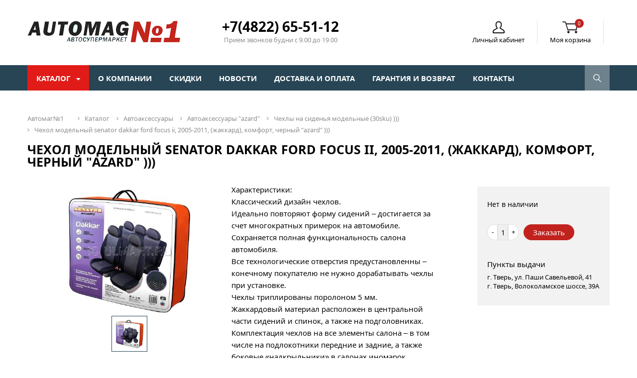

--- FILE ---
content_type: text/html; charset=utf-8
request_url: https://avtomag1.com/catalog/89271/1561021/
body_size: 10457
content:
<!DOCTYPE html>
<html lang="ru">
<head>
		<link rel="shortcut icon" type="image/x-icon" href="/favicon.ico"/>
	<!--[if lt IE 9]>
	<![endif]-->

	<meta http-equiv="Content-Type" content="text/html; charset=utf-8" />
<meta name="robots" content="index, follow" />
<meta name="keywords" content="Чехол модельный SENATOR Dakkar FORD FOCUS II, 2005-2011, (жаккард), Комфорт, черный &amp;quot;AZARD&amp;quot;   )))" />
<meta name="description" content="Чехол модельный SENATOR Dakkar FORD FOCUS II, 2005-2011, (жаккард), Комфорт, черный &amp;quot;AZARD&amp;quot;   ))) от интернет-магазина &amp;quot;Automag №1&amp;quot; — помогут преобразить автомобиль в нечто интересное, запоминающееся. Звоните и заказывайте!" />
<script data-skip-moving="true">(function(w, d, n) {var cl = "bx-core";var ht = d.documentElement;var htc = ht ? ht.className : undefined;if (htc === undefined || htc.indexOf(cl) !== -1){return;}var ua = n.userAgent;if (/(iPad;)|(iPhone;)/i.test(ua)){cl += " bx-ios";}else if (/Windows/i.test(ua)){cl += ' bx-win';}else if (/Macintosh/i.test(ua)){cl += " bx-mac";}else if (/Linux/i.test(ua) && !/Android/i.test(ua)){cl += " bx-linux";}else if (/Android/i.test(ua)){cl += " bx-android";}cl += (/(ipad|iphone|android|mobile|touch)/i.test(ua) ? " bx-touch" : " bx-no-touch");cl += w.devicePixelRatio && w.devicePixelRatio >= 2? " bx-retina": " bx-no-retina";if (/AppleWebKit/.test(ua)){cl += " bx-chrome";}else if (/Opera/.test(ua)){cl += " bx-opera";}else if (/Firefox/.test(ua)){cl += " bx-firefox";}ht.className = htc ? htc + " " + cl : cl;})(window, document, navigator);</script>


<link href="/bitrix/js/ui/design-tokens/dist/ui.design-tokens.css?175162886226358" type="text/css"  rel="stylesheet" />
<link href="/bitrix/js/ui/fonts/opensans/ui.font.opensans.css?17516285232555" type="text/css"  rel="stylesheet" />
<link href="/bitrix/js/main/popup/dist/main.popup.bundle.css?175162894731694" type="text/css"  rel="stylesheet" />
<link href="/local/templates/avtomag/components/bitrix/catalog/wizard/style.css?1742284643697" type="text/css"  rel="stylesheet" />
<link href="/local/templates/avtomag/assets/css/normalize.css?17422846432159" type="text/css"  data-template-style="true"  rel="stylesheet" />
<link href="/local/templates/avtomag/assets/css/app.css?1742284643106411" type="text/css"  data-template-style="true"  rel="stylesheet" />
<link href="/local/templates/avtomag/assets/css/owl.carousel.css?17422846431120" type="text/css"  data-template-style="true"  rel="stylesheet" />
<link href="/local/templates/avtomag/assets/css/owl.theme.css?17422846431148" type="text/css"  data-template-style="true"  rel="stylesheet" />
<link href="/local/templates/avtomag/assets/css/font-awesome.min.css?174228464329002" type="text/css"  data-template-style="true"  rel="stylesheet" />
<link href="/local/templates/avtomag/assets/css/jquery.formstyler.css?174228464312667" type="text/css"  data-template-style="true"  rel="stylesheet" />
<link href="/local/templates/avtomag/assets/js/fancybox/source/jquery.fancybox.css?17422846434808" type="text/css"  data-template-style="true"  rel="stylesheet" />
<link href="/local/templates/avtomag/components/bitrix/system.auth.form/auth/style.css?1742284643267" type="text/css"  data-template-style="true"  rel="stylesheet" />




<script type="extension/settings" data-extension="currency.currency-core">{"region":"ru"}</script>



 

	<title>Чехол модельный SENATOR Dakkar FORD FOCUS II, 2005-2011, (жаккард), Комфорт, черный &quot;AZARD&quot;   ))) | Automag №1</title>
</head>

<body>
<div id="panel"></div>
<div id="bg_layer"></div>
<div class="wrapper">
	<header class="header">
		<div class="container">
			<div class="header__content-top">
				<div class="logo">
					<a class="logo__pic" href="/">
						<img class="logo__pic-img" src="/local/templates/avtomag/assets/img/logo2.png" alt="Автосупермаркет — Automag №1" title="Автосупермаркет — Automag №1">
					</a>
				</div>
				<div class="header__content-info">
					<span class="header__content-phone">
						+7(4822) 65-51-12					</span>
					<span class="header__content-calltime">
						Прием звонков будни с 9.00 до 19.00					</span>
				</div>
				<div class="header__content-nav">
					<ul class="header__content-nav-menu">
												<li class="header__content-nav-item">
							<a class="header__content-nav-link">
								<span class="header__content-nav-icon">
									<img src="/local/templates/avtomag/assets/img/icons/personal.png" alt="Личный кабинет" title="Личный кабинет">
								</span>
								<span class="header__content-nav-name">Личный кабинет</span>
							</a>
							<div class="header__content-nav-form">
								

	<span class="form_h">Войти на сайт</span>
	<a class="close"></a>
	<form name="system_auth_form6zOYVN" method="post" target="_top" action="/catalog/89271/1561021/?login=yes">
					<input type="hidden" name="backurl" value="/catalog/89271/1561021/"/>
						<input type="hidden" name="AUTH_FORM" value="Y"/>
		<input type="hidden" name="TYPE" value="AUTH"/>
		<div class="form_h-block">
			<input placeholder="Логин"
				   type="text"
				   name="USER_LOGIN"
				   maxlength="50"
				   value=""
				   size="17"/>
			<span class="starrequired">*</span>
		</div>
		<div class="form_h-block">
			<input placeholder="Пароль"
				   type="password"
				   name="USER_PASSWORD"
				   maxlength="50"
				   size="17"
				   autocomplete="off"/>
			<span class="starrequired">*</span>
		</div>
		<div class="clear"></div>
		<div class="form_h-block">
			<input class="btn__form login" type="submit" name="Login" value="Вход"/>
							<a class="pass_return" href="/auth/?forgot_password=yes&amp;backurl=%2Fcatalog%2F89271%2F1561021%2F" rel="nofollow">
					Забыл(а) пароль				</a>
					</div>
	</form>
			<div class="forgot_pass">
			<div class="wo_pass">
				<p>У вас нет аккаунта?</p>
									<a class="round_btn" href="/auth/?register=yes&amp;register=yes&amp;backurl=%2Fcatalog%2F89271%2F1561021%2F" rel="nofollow">
						Зарегистрироваться					</a>
							</div>
		</div>
		<br/>
								</div>
						</li>
						<li class="header__content-nav-item small-basket">
							<div id="bx_basketFKauiI"><!--'start_frame_cache_bx_basketFKauiI'--><a class="header__content-nav-link">
	<span class="header__content-nav-icon">
		<img src="/local/templates/avtomag/assets/img/icons/basket.png" alt="Моя корзина" title="Моя корзина">
		<sup class="basket">0</sup>
	</span>
	<span class="header__content-nav-name">Моя корзина</span>
</a>
<div class="header__content-nav-form">
	<span class="form_h">В корзине</span>
	<a class="close"></a>
	<div class="header__content-basket">
		<p>Товаров <strong>0 шт</strong><br/> на сумму
			<strong>0 р.</strong></p>
	</div>
	<div class="for_buy">
	<span class="wo_pass">
		<a class="go_to_basket preorder_link" href="/personal/cart/">Перейти в корзину</a>
		<a class="round_btn" href="/personal/order/make/">Оформить заказ</a>
	</span>
	</div>
</div><!--'end_frame_cache_bx_basketFKauiI'--></div>
						</li>
					</ul>
				</div>
			</div>
		</div>
		<div class="header__content-bottom">
			<div class="container">
				<div class="header__content-bottom-sec">
						<div class="menu">
		<ul class="main__menu">
							<li class="main__menu-item">
					<a href="/catalog/" class="main__menu-item-link cat">
						Каталог					</a>
									<div class="main__menu-second-level">
						<ul class="main__menu-second">
																																	<li class="main__menu-item-sec">
																					<img src="/upload/resize_cache/iblock/a3b/18_18_1/section-1.png" alt=" АВТОМАСЛА">
																				<a href="/catalog/89192/"> АВТОМАСЛА</a>
									</li>
																										<li class="main__menu-item-sec">
																					<img src="/upload/resize_cache/iblock/68a/18_18_1/section-1.png" alt="АВТОАКСЕССУАРЫ">
																				<a href="/catalog/89257/">АВТОАКСЕССУАРЫ</a>
									</li>
																										<li class="main__menu-item-sec">
																				<a href="/catalog/90361/">CASTROL/ELF/SHELL/MOBIL/ЛУКОЙЛ/MOTUL Бочки 60л</a>
									</li>
																										<li class="main__menu-item-sec">
																					<img src="/upload/resize_cache/iblock/89e/18_18_1/section-1.png" alt="АВТОЗАПЧАСТИ">
																				<a href="/catalog/89314/">АВТОЗАПЧАСТИ</a>
									</li>
																										<li class="main__menu-item-sec">
																					<img src="/upload/resize_cache/iblock/3bf/18_18_1/section-1.png" alt="АВТОХИМИЯ, АВТОКОСМЕТИКА">
																				<a href="/catalog/89391/">АВТОХИМИЯ, АВТОКОСМЕТИКА</a>
									</li>
																										<li class="main__menu-item-sec">
																					<img src="/upload/resize_cache/iblock/8e2/18_18_1/section-1.png" alt="АККУМУЛЯТОРЫ">
																				<a href="/catalog/89422/">АККУМУЛЯТОРЫ</a>
									</li>
																										<li class="main__menu-item-sec">
																					<img src="/upload/resize_cache/iblock/10f/18_18_1/section-1.png" alt="АНТИКОРЫ, ШПАТЛЕВКИ">
																				<a href="/catalog/89441/">АНТИКОРЫ, ШПАТЛЕВКИ</a>
									</li>
																										<li class="main__menu-item-sec">
																					<img src="/upload/resize_cache/iblock/885/18_18_1/section-1.png" alt="КРАСКИ,ГРУНТЫ АЭРОЗОЛЬНЫЕ ">
																				<a href="/catalog/89447/">КРАСКИ,ГРУНТЫ АЭРОЗОЛЬНЫЕ </a>
									</li>
																										<li class="main__menu-item-sec">
																					<img src="/upload/resize_cache/iblock/ff5/18_18_1/section-1.png" alt="ОХЛАЖДАЮЩИЕ ЖИДКОСТИ  ">
																				<a href="/catalog/89461/">ОХЛАЖДАЮЩИЕ ЖИДКОСТИ  </a>
									</li>
																										<li class="main__menu-item-sec">
																					<img src="/upload/resize_cache/iblock/d2b/18_18_1/section-1.png" alt="РАСТВОРИТЕЛИ  !">
																				<a href="/catalog/89470/">РАСТВОРИТЕЛИ  !</a>
									</li>
																										<li class="main__menu-item-sec">
																					<img src="/upload/resize_cache/iblock/295/18_18_1/section-1.png" alt="СМАЗКИ  ">
																				<a href="/catalog/89471/">СМАЗКИ  </a>
									</li>
																										<li class="main__menu-item-sec">
																					<img src="/upload/resize_cache/iblock/53a/18_18_1/section-1.png" alt="СПЕЦЖИДКОСТИ ">
																				<a href="/catalog/89479/">СПЕЦЖИДКОСТИ </a>
									</li>
																										<li class="main__menu-item-sec">
																					<img src="/upload/resize_cache/iblock/621/18_18_1/section-1.png" alt="ФИЛЬТРЫ ">
																				<a href="/catalog/89487/">ФИЛЬТРЫ </a>
									</li>
																					</ul>
					</div>
								</li>
							<li class="main__menu-item">
					<a href="/about/" class="main__menu-item-link">
						О компании					</a>
									<div class="main__menu-second-level">
						<ul class="main__menu-second">
													</ul>
					</div>
								</li>
							<li class="main__menu-item">
					<a href="/sales/" class="main__menu-item-link">
						Скидки					</a>
									<div class="main__menu-second-level">
						<ul class="main__menu-second">
													</ul>
					</div>
								</li>
							<li class="main__menu-item">
					<a href="/news/" class="main__menu-item-link">
						Новости					</a>
									<div class="main__menu-second-level">
						<ul class="main__menu-second">
													</ul>
					</div>
								</li>
							<li class="main__menu-item">
					<a href="/payment_and_delivery/" class="main__menu-item-link">
						Доставка и оплата					</a>
									<div class="main__menu-second-level">
						<ul class="main__menu-second">
													</ul>
					</div>
								</li>
							<li class="main__menu-item">
					<a href="/garanty/" class="main__menu-item-link">
						Гарантия и возврат					</a>
									<div class="main__menu-second-level">
						<ul class="main__menu-second">
													</ul>
					</div>
								</li>
							<li class="main__menu-item">
					<a href="/contacts/" class="main__menu-item-link">
						Контакты					</a>
									<div class="main__menu-second-level">
						<ul class="main__menu-second">
													</ul>
					</div>
								</li>
					</ul>
	</div>
					<div class="search">
	<a class="search__icon" href="#">
		<img class="search__icon-img" src="/local/templates/avtomag/assets/img/icons/loop.png" alt="Поиск" title="Поиск">
	</a>
	<div class="bx-searchtitle" id="title-search">
		<form action="/catalog/">
			<div class="bx-input-group">
				<input id="title-search-input" type="text" name="q" value="" autocomplete="off" class="bx-form-control"/>
				<span class="bx-input-group-btn">
					<button class="btn btn-default" type="submit" name="s">
						<img src="/local/templates/avtomag/assets/img/icons/loop_b.png" alt="Поиск" title="Поиск">
					</button>
				</span>
			</div>
		</form>
	</div>
</div>
				</div>
			</div>
		</div>
	</header>
	<!-- .header-->
		<main class="content">

		<div class="container">

							<link href="/bitrix/css/main/font-awesome.css?175162710628777" type="text/css" rel="stylesheet" />
<div class="bx-breadcrumb">
			<div class="bx-breadcrumb-item" id="bx_breadcrumb_0" itemscope="" itemtype="http://data-vocabulary.org/Breadcrumb" itemref="bx_breadcrumb_1">
				
				<a href="/" title="Автомаг№1" itemprop="url">
					<span itemprop="title">Автомаг№1</span>
				</a>
			</div>
			<div class="bx-breadcrumb-item" id="bx_breadcrumb_1" itemscope="" itemtype="http://data-vocabulary.org/Breadcrumb" itemprop="child" itemref="bx_breadcrumb_2">
				<i class="fa fa-angle-right"></i>
				<a href="/catalog/" title="Каталог" itemprop="url">
					<span itemprop="title">Каталог</span>
				</a>
			</div>
			<div class="bx-breadcrumb-item" id="bx_breadcrumb_2" itemscope="" itemtype="http://data-vocabulary.org/Breadcrumb" itemprop="child" itemref="bx_breadcrumb_3">
				<i class="fa fa-angle-right"></i>
				<a href="/catalog/89257/" title="АВТОАКСЕССУАРЫ" itemprop="url">
					<span itemprop="title">АВТОАКСЕССУАРЫ</span>
				</a>
			</div>
			<div class="bx-breadcrumb-item" id="bx_breadcrumb_3" itemscope="" itemtype="http://data-vocabulary.org/Breadcrumb" itemprop="child" itemref="bx_breadcrumb_4">
				<i class="fa fa-angle-right"></i>
				<a href="/catalog/89265/" title="Автоаксессуары &quot;AZARD&quot;" itemprop="url">
					<span itemprop="title">Автоаксессуары &quot;AZARD&quot;</span>
				</a>
			</div>
			<div class="bx-breadcrumb-item" id="bx_breadcrumb_4" itemscope="" itemtype="http://data-vocabulary.org/Breadcrumb" itemprop="child">
				<i class="fa fa-angle-right"></i>
				<a href="/catalog/89271/" title="Чехлы на сиденья модельные (30sku)  )))" itemprop="url">
					<span itemprop="title">Чехлы на сиденья модельные (30sku)  )))</span>
				</a>
			</div>
			<div class="bx-breadcrumb-item">
				<i class="fa fa-angle-right"></i>
				<span>Чехол модельный SENATOR Dakkar FORD FOCUS II, 2005-2011, (жаккард), Комфорт, черный &quot;AZARD&quot;   )))</span>
			</div><div style="clear:both"></div></div>                        <h1 class="bx-title"
                id="pagetitle">Чехол модельный SENATOR Dakkar FORD FOCUS II, 2005-2011, (жаккард), Комфорт, черный &quot;AZARD&quot;   )))                <sup class="bx-title-sup"></sup></h1>
			<div class="detail__page" id="bx_117848907_1561021">
<div class="detail__page-photo">
	<div class="detail__page-photo-big__image" id="bx_117848907_1561021_big_slider">
		<a class="detail__page-photo-big__image-link" href="#"  id="bx_117848907_1561021_bigimg_cont">
			<span class="stickers">
											</span>
			<img class="detail__page-photo-img" src="/upload/iblock/628/b01e19fb-05f3-11e6-80fb-002590af40a9_5bc58ce5-91d9-11e6-80d0-002590af40a9.jpeg" alt="Чехол модельный SENATOR Dakkar FORD FOCUS II, 2005-2011, (жаккард), Комфорт, черный &quot;AZARD&quot;   )))" title="Чехол модельный SENATOR Dakkar FORD FOCUS II, 2005-2011, (жаккард), Комфорт, черный &quot;AZARD&quot;   )))">
		</a>
	</div>
	<div id="detail__page-slider">
				<div class="detail__page-slider_item">
			<a class="detail__page-slider_item-link active" href="#">
				<img id="bx_117848907_1561021_pict" class="detail__page-slider_item-img" src="/upload/iblock/628/b01e19fb-05f3-11e6-80fb-002590af40a9_5bc58ce5-91d9-11e6-80d0-002590af40a9.jpeg" alt="Чехол модельный SENATOR Dakkar FORD FOCUS II, 2005-2011, (жаккард), Комфорт, черный &quot;AZARD&quot;   )))" title="Чехол модельный SENATOR Dakkar FORD FOCUS II, 2005-2011, (жаккард), Комфорт, черный &quot;AZARD&quot;   )))">
			</a>
		</div>
			</div>
</div>
<div class="detail__page-detail">
	<div class="detail__page-detail_text">
Характеристики: <br />
Классический дизайн чехлов.<br />
Идеально повторяют форму сидений – достигается за счет многократных примерок на автомобиле.<br />
Сохраняется полная функциональность салона автомобиля.<br />
Все технологические отверстия предустановленны – конечному покупателю не нужно дорабатывать чехлы при установке.<br />
Чехлы триплированы поролоном 5 мм.<br />
Жаккардовый материал расположен в центральной части сидений и спинок, а также на подголовниках.<br />
Комплектация чехлов на все элементы салона – в том числе на подлокотники передние и задние, а также боковые «надкрыльники» в салонах иномарок &#40;например, Toyota Corolla, Mitsubishi Lancer, Skoda Octavia&#41;.<br />
Чехлы задних сидений закрывают всю поверхность, включая тыльную сторону спинки &#40;со стороны багажника&#41;.<br />
Карманы в спинках передних сидений – закрываются на молнию, внутренний материал кармана – экокожа &#40;более прочные, по сравнению со спандбондом&#41;.<br />
Не мешает работе Airbag.<br />
Не мешает работе подогрева сидений.<br />
Поддержка креплений Isofix для детских кресел.<br />
Усиленные швы водительского сиденья.<br />
Двойная декоративная контрастная прострочка.<br />
Все внутренние соединительные швы обработаны оверлоком.<br />
Стабильное качество чехлов – достигается за счет применения компьютерных программ для моделирования лекал, а также автоматизированного раскройного комплекса.<br />
Сделано в России.	</div>
	<div class="detail__page-detail-props">
		
				<div class="detail__page-detail-props_outer">
					<div class="detail__page-detail-props-name">Бренд</div><div class="detail__page-detail-props-value">&quot;AZARD&quot;</div>
				</div>
							<div class="detail__page-detail-props_outer">
					<div class="detail__page-detail-props-name">Артикул</div><div class="detail__page-detail-props-value">S3010071</div>
				</div>
							<div class="detail__page-detail-props_outer">
					<div class="detail__page-detail-props-name">Базовая единица</div><div class="detail__page-detail-props-value">шт</div>
				</div>
				</div>
</div>
<div class="detail__page-block_buy">
	  
		<span class="main__catalog-item-not-available detail">Нет в наличии</span>
			<span class="price detail" id="bx_117848907_1561021_price"></span>
	<div class="item_buttons vam">
		<span class="item_buttons_counter_block">
			<a href="javascript:void(0)" class="bx_bt_button_type_2 bx_small button_small button_down bx_fwb" id="bx_117848907_1561021_quant_down">-</a>
			<input id="bx_117848907_1561021_quantity" type="text" class="tac transparent_input" value="1">
			<a href="javascript:void(0)" class="bx_bt_button_type_2 bx_small button_small button_up bx_fwb" id="bx_117848907_1561021_quant_up">+</a>
		</span>
		<span class="item_buttons_counter_block" id="bx_117848907_1561021_basket_actions" style="display: none;">
			<a href="javascript:void(0);" class="bx_big bx_bt_button bx_cart  preorder_link bx_bt_button-detail" id="bx_117848907_1561021_add_basket_link"><span></span>В корзину</a>
		</span>
		<a class="various fancybox.ajax" href="/one_click_order/index.php?product_id=1561021" >
		<span id="bx_117848907_1561021_not_avail" class="preorder_link bx_notavailable" style="display: ;">Заказать</span></a>
	</div>
	<div class="detail__page-block_buy-some__info">
		<p class="detail__page-block_buy-some__info-p">Пункты выдачи</p>
		<span>
			г. Тверь, ул. Паши Савельевой, 41<br>г. Тверь, Волоколамское шоссе, 39А		</span>
	</div>
</div>


</div>			</div>
			<div class="container">
		<div id="owl-slider-brands">
						
								<div id="bx_2230607066_1603884">
					<div class="item__brand">
												<img src="/upload/resize_cache/iblock/883/195_64_1/160_195_86.jpg" alt="WEZZER" title="WEZZER">
											</div>
				</div>
						
								<div id="bx_2230607066_1603883">
					<div class="item__brand">
												<img src="/upload/resize_cache/iblock/c89/195_64_1/d34352e3809428342de3a52040195a91.jpg" alt="Зверь" title="Зверь">
											</div>
				</div>
						
								<div id="bx_2230607066_1603880">
					<div class="item__brand">
												<img src="/upload/resize_cache/iblock/3e3/195_64_1/158_original.jpg" alt="КУДО" title="КУДО">
											</div>
				</div>
						
								<div id="bx_2230607066_1603879">
					<div class="item__brand">
												<img src="/upload/resize_cache/iblock/f50/195_64_1/astrohim.png" alt="Астрохим" title="Астрохим">
											</div>
				</div>
						
								<div id="bx_2230607066_1603876">
					<div class="item__brand">
												<img src="/upload/resize_cache/iblock/7e9/195_64_1/aktex.jpg" alt="Актех" title="Актех">
											</div>
				</div>
						
								<div id="bx_2230607066_1603874">
					<div class="item__brand">
												<img src="/upload/resize_cache/iblock/db9/195_64_1/i.jpg" alt="COOLSTREAM" title="COOLSTREAM">
											</div>
				</div>
						
								<div id="bx_2230607066_1603873">
					<div class="item__brand">
												<img src="/upload/resize_cache/iblock/a96/195_64_1/akom_logo_e-motors_ru.jpg" alt="АКОМ" title="АКОМ">
											</div>
				</div>
						
								<div id="bx_2230607066_1603870">
					<div class="item__brand">
												<img src="/upload/resize_cache/iblock/9fe/195_64_1/inside-placeholder-iconlot.jpg" alt="LOTOS" title="LOTOS">
											</div>
				</div>
						
								<div id="bx_2230607066_1603869">
					<div class="item__brand">
												<img src="/upload/resize_cache/iblock/a8c/195_64_1/tubor_logo_e-motors_ru.jpg" alt="TUBOR" title="TUBOR">
											</div>
				</div>
						
								<div id="bx_2230607066_1567597">
					<div class="item__brand">
												<img src="/upload/iblock/ab2/1.png" alt="REPSOL" title="REPSOL">
											</div>
				</div>
						
								<div id="bx_2230607066_1567596">
					<div class="item__brand">
												<img src="/upload/resize_cache/iblock/3f2/195_64_1/pilenga.png" alt="PILENGA" title="PILENGA">
											</div>
				</div>
						
								<div id="bx_2230607066_1567595">
					<div class="item__brand">
												<img src="/upload/resize_cache/iblock/cff/195_64_1/51f31394ee0c418dfe238e70ade16918.png" alt="Аком" title="Аком">
											</div>
				</div>
						
								<div id="bx_2230607066_1567594">
					<div class="item__brand">
												<img src="/upload/iblock/bdc/alaska.png" alt="Аляска" title="Аляска">
											</div>
				</div>
						
								<div id="bx_2230607066_1567593">
					<div class="item__brand">
												<img src="/upload/iblock/438/oilright.png" alt="Олрайт" title="Олрайт">
											</div>
				</div>
						
								<div id="bx_2230607066_1567591">
					<div class="item__brand">
												<img src="/upload/iblock/ab1/hw.png" alt="Хай Вей" title="Хай Вей">
											</div>
				</div>
						
								<div id="bx_2230607066_1567590">
					<div class="item__brand">
												<img src="/upload/iblock/59d/zic.png" alt="ZIC" title="ZIC">
											</div>
				</div>
						
								<div id="bx_2230607066_1567589">
					<div class="item__brand">
												<img src="/upload/resize_cache/iblock/603/195_64_1/rn-cm.png" alt="Роснефть" title="Роснефть">
											</div>
				</div>
					</div>
	</div>
	</main>
	<!-- .content-->
</div>
<!-- .wrapper-->
<footer class="footer">
	<div class="footer__top">
		<div class="container">
			<div class="short__info">
				<h3>
					Интернет-магазин "automag №1"				</h3>
				<p>
					Продажа запчастей и автохимии для иномарок и машин отчественного производства. Работаем с оптовыми и
розничными покупателями.				</p>
				<span class="phone">
					+7(4822) 56-45-30 /  +7(4822) 65-51-12				</span>
				<address>
					Тверь, ул. П. Савельевой, д. 41 <a  href="/contacts/">(посмотреть на карте)</a><br>Тверь, Волоколамское шоссе, д. 39А
<a  href="/contacts/">(посмотреть на карте)</a>				</address>
			</div>
			<div class="footer__top-menu-l">
				<h3>Каталог товаров</h3>
				<ul class="footer__top-menu-left">
								<li>
			<a href="/catalog/89192/">
				 АВТОМАСЛА			</a>
		</li>
			<li>
			<a href="/catalog/89257/">
				АВТОАКСЕССУАРЫ			</a>
		</li>
			<li>
			<a href="/catalog/90361/">
				CASTROL/ELF/SHELL/MOBIL/ЛУКОЙЛ/MOTUL Бочки 60л			</a>
		</li>
			<li>
			<a href="/catalog/89314/">
				АВТОЗАПЧАСТИ			</a>
		</li>
			<li>
			<a href="/catalog/89391/">
				АВТОХИМИЯ, АВТОКОСМЕТИКА			</a>
		</li>
			<li>
			<a href="/catalog/89422/">
				АККУМУЛЯТОРЫ			</a>
		</li>
			<li>
			<a href="/catalog/89441/">
				АНТИКОРЫ, ШПАТЛЕВКИ			</a>
		</li>
			<li>
			<a href="/catalog/89447/">
				КРАСКИ,ГРУНТЫ АЭРОЗОЛЬНЫЕ 			</a>
		</li>
			<li>
			<a href="/catalog/89461/">
				ОХЛАЖДАЮЩИЕ ЖИДКОСТИ  			</a>
		</li>
			<li>
			<a href="/catalog/89470/">
				РАСТВОРИТЕЛИ  !			</a>
		</li>
			<li>
			<a href="/catalog/89471/">
				СМАЗКИ  			</a>
		</li>
			<li>
			<a href="/catalog/89479/">
				СПЕЦЖИДКОСТИ 			</a>
		</li>
			<li>
			<a href="/catalog/89487/">
				ФИЛЬТРЫ 			</a>
		</li>
					</ul>
			</div>
			<div class="footer__top-menu-r">
				<h3>информация</h3>
				<ul class="footer__top-menu-right">
								<li>
			<a href="/about/">
				О компании			</a>
		</li>
			<li>
			<a href="/sales/">
				Скидки			</a>
		</li>
			<li>
			<a href="/news/">
				Новости			</a>
		</li>
			<li>
			<a href="/payment_and_delivery/">
				Доставка и оплата			</a>
		</li>
			<li>
			<a href="/garanty/">
				Гарантия и возврат			</a>
		</li>
			<li>
			<a href="/contacts/">
				Контакты			</a>
		</li>
			<li>
			<a href="/agreement/">
				Политика <br>конфиденциальности			</a>
		</li>
					</ul>
			</div>
		</div>
	</div>
	<div class="footer__bottom">
		<div class="container">
			<span class="copyright">
				Все права защищены © 2014 - 2026			</span>
			<span class="wizard">Поддержка сайта <a href="https://unicaweb.ru/" target="_blank">UnicaWeb</a></span>
		</div>
	</div>
</footer>
<!-- .footer-->
<script src="https://cdnjs.cloudflare.com/ajax/libs/html5shiv/3.7.3/html5shiv.min.js"></script><script>if(!window.BX)window.BX={};if(!window.BX.message)window.BX.message=function(mess){if(typeof mess==='object'){for(let i in mess) {BX.message[i]=mess[i];} return true;}};</script>
<script>(window.BX||top.BX).message({"JS_CORE_LOADING":"Загрузка...","JS_CORE_NO_DATA":"- Нет данных -","JS_CORE_WINDOW_CLOSE":"Закрыть","JS_CORE_WINDOW_EXPAND":"Развернуть","JS_CORE_WINDOW_NARROW":"Свернуть в окно","JS_CORE_WINDOW_SAVE":"Сохранить","JS_CORE_WINDOW_CANCEL":"Отменить","JS_CORE_WINDOW_CONTINUE":"Продолжить","JS_CORE_H":"ч","JS_CORE_M":"м","JS_CORE_S":"с","JSADM_AI_HIDE_EXTRA":"Скрыть лишние","JSADM_AI_ALL_NOTIF":"Показать все","JSADM_AUTH_REQ":"Требуется авторизация!","JS_CORE_WINDOW_AUTH":"Войти","JS_CORE_IMAGE_FULL":"Полный размер"});</script><script src="/bitrix/js/main/core/core.js?1751628957512406"></script><script>BX.Runtime.registerExtension({"name":"main.core","namespace":"BX","loaded":true});</script>
<script>BX.setJSList(["\/bitrix\/js\/main\/core\/core_ajax.js","\/bitrix\/js\/main\/core\/core_promise.js","\/bitrix\/js\/main\/polyfill\/promise\/js\/promise.js","\/bitrix\/js\/main\/loadext\/loadext.js","\/bitrix\/js\/main\/loadext\/extension.js","\/bitrix\/js\/main\/polyfill\/promise\/js\/promise.js","\/bitrix\/js\/main\/polyfill\/find\/js\/find.js","\/bitrix\/js\/main\/polyfill\/includes\/js\/includes.js","\/bitrix\/js\/main\/polyfill\/matches\/js\/matches.js","\/bitrix\/js\/ui\/polyfill\/closest\/js\/closest.js","\/bitrix\/js\/main\/polyfill\/fill\/main.polyfill.fill.js","\/bitrix\/js\/main\/polyfill\/find\/js\/find.js","\/bitrix\/js\/main\/polyfill\/matches\/js\/matches.js","\/bitrix\/js\/main\/polyfill\/core\/dist\/polyfill.bundle.js","\/bitrix\/js\/main\/core\/core.js","\/bitrix\/js\/main\/polyfill\/intersectionobserver\/js\/intersectionobserver.js","\/bitrix\/js\/main\/lazyload\/dist\/lazyload.bundle.js","\/bitrix\/js\/main\/polyfill\/core\/dist\/polyfill.bundle.js","\/bitrix\/js\/main\/parambag\/dist\/parambag.bundle.js"]);
</script>
<script>BX.Runtime.registerExtension({"name":"jquery2","namespace":"window","loaded":true});</script>
<script>BX.Runtime.registerExtension({"name":"ui.design-tokens","namespace":"window","loaded":true});</script>
<script>BX.Runtime.registerExtension({"name":"ui.fonts.opensans","namespace":"window","loaded":true});</script>
<script>BX.Runtime.registerExtension({"name":"main.popup","namespace":"BX.Main","loaded":true});</script>
<script>BX.Runtime.registerExtension({"name":"popup","namespace":"window","loaded":true});</script>
<script>BX.Runtime.registerExtension({"name":"currency.currency-core","namespace":"BX.Currency","loaded":true});</script>
<script>BX.Runtime.registerExtension({"name":"currency","namespace":"window","loaded":true});</script>
<script>(window.BX||top.BX).message({"LANGUAGE_ID":"ru","FORMAT_DATE":"DD.MM.YYYY","FORMAT_DATETIME":"DD.MM.YYYY HH:MI:SS","COOKIE_PREFIX":"BITRIX_SM","SERVER_TZ_OFFSET":"10800","UTF_MODE":"Y","SITE_ID":"s2","SITE_DIR":"\/","USER_ID":"","SERVER_TIME":1768619626,"USER_TZ_OFFSET":0,"USER_TZ_AUTO":"Y","bitrix_sessid":"7ebcd5d8c2dae2b7097c5d0df0dbf68b"});</script><script src="/bitrix/js/main/jquery/jquery-2.2.4.min.js?175162853185578"></script>
<script src="/bitrix/js/main/popup/dist/main.popup.bundle.js?1751628955119074"></script>
<script src="/bitrix/js/currency/currency-core/dist/currency-core.bundle.js?17516287908800"></script>
<script src="/bitrix/js/currency/core_currency.js?17516287901181"></script>
<script>
					(function () {
						"use strict";

						var counter = function ()
						{
							var cookie = (function (name) {
								var parts = ("; " + document.cookie).split("; " + name + "=");
								if (parts.length == 2) {
									try {return JSON.parse(decodeURIComponent(parts.pop().split(";").shift()));}
									catch (e) {}
								}
							})("BITRIX_CONVERSION_CONTEXT_s2");

							if (cookie && cookie.EXPIRE >= BX.message("SERVER_TIME"))
								return;

							var request = new XMLHttpRequest();
							request.open("POST", "/bitrix/tools/conversion/ajax_counter.php", true);
							request.setRequestHeader("Content-type", "application/x-www-form-urlencoded");
							request.send(
								"SITE_ID="+encodeURIComponent("s2")+
								"&sessid="+encodeURIComponent(BX.bitrix_sessid())+
								"&HTTP_REFERER="+encodeURIComponent(document.referrer)
							);
						};

						if (window.frameRequestStart === true)
							BX.addCustomEvent("onFrameDataReceived", counter);
						else
							BX.ready(counter);
					})();
				</script>



<script src="/local/templates/avtomag/assets/js/fancybox/source/jquery.fancybox.pack.js?174228464323135"></script>
<script src="/local/templates/avtomag/assets/js/fancybox/source/helpers/jquery.fancybox-media.js?17422846435305"></script>
<script src="/local/templates/avtomag/assets/js/owl.carousel.js?174228464352810"></script>
<script src="/local/templates/avtomag/assets/js/validator.min.js?174228464321012"></script>
<script src="/local/templates/avtomag/assets/js/masonry.pkgd.min.js?174228464323601"></script>
<script src="/local/templates/avtomag/assets/js/jquery.formstyler.min.js?174228464318798"></script>
<script src="/local/templates/avtomag/assets/js/jquery.maskedinput.min.js?17422846434324"></script>
<script src="/local/templates/avtomag/assets/js/app.js?17422846437636"></script>
<script src="/local/templates/avtomag/components/bitrix/sale.basket.basket.line/basket/script.js?17422846435292"></script>
<script src="/bitrix/components/bitrix/search.title/script.js?175162894810542"></script>
<script src="/local/templates/avtomag/components/bitrix/catalog/wizard/bitrix/catalog.element/wizard/script.js?174228464375336"></script>

<script>
var bx_basketFKauiI = new BitrixSmallCart;
</script>
<script type="text/javascript">
	bx_basketFKauiI.siteId       = 's2';
	bx_basketFKauiI.cartId       = 'bx_basketFKauiI';
	bx_basketFKauiI.ajaxPath     = '/bitrix/components/bitrix/sale.basket.basket.line/ajax.php';
	bx_basketFKauiI.templateName = 'basket';
	bx_basketFKauiI.arParams     =  {'PATH_TO_BASKET':'/personal/cart/','PATH_TO_ORDER':'/personal/order/make/','HIDE_ON_BASKET_PAGES':'Y','SHOW_NUM_PRODUCTS':'Y','SHOW_TOTAL_PRICE':'Y','SHOW_EMPTY_VALUES':'Y','SHOW_PERSONAL_LINK':'N','PATH_TO_PERSONAL':'/personal/','SHOW_AUTHOR':'N','PATH_TO_REGISTER':'/login/','PATH_TO_PROFILE':'/personal/','SHOW_PRODUCTS':'N','POSITION_FIXED':'N','CACHE_TYPE':'A','SHOW_REGISTRATION':'N','PATH_TO_AUTHORIZE':'/login/','SHOW_DELAY':'Y','SHOW_NOTAVAIL':'Y','SHOW_IMAGE':'Y','SHOW_PRICE':'Y','SHOW_SUMMARY':'Y','POSITION_VERTICAL':'top','POSITION_HORIZONTAL':'right','MAX_IMAGE_SIZE':'70','AJAX':'N','~PATH_TO_BASKET':'/personal/cart/','~PATH_TO_ORDER':'/personal/order/make/','~HIDE_ON_BASKET_PAGES':'Y','~SHOW_NUM_PRODUCTS':'Y','~SHOW_TOTAL_PRICE':'Y','~SHOW_EMPTY_VALUES':'Y','~SHOW_PERSONAL_LINK':'N','~PATH_TO_PERSONAL':'/personal/','~SHOW_AUTHOR':'N','~PATH_TO_REGISTER':'/login/','~PATH_TO_PROFILE':'/personal/','~SHOW_PRODUCTS':'N','~POSITION_FIXED':'N','~CACHE_TYPE':'A','~SHOW_REGISTRATION':'N','~PATH_TO_AUTHORIZE':'/login/','~SHOW_DELAY':'Y','~SHOW_NOTAVAIL':'Y','~SHOW_IMAGE':'Y','~SHOW_PRICE':'Y','~SHOW_SUMMARY':'Y','~POSITION_VERTICAL':'top','~POSITION_HORIZONTAL':'right','~MAX_IMAGE_SIZE':'70','~AJAX':'N','cartId':'bx_basketFKauiI'}; // TODO \Bitrix\Main\Web\Json::encode
	bx_basketFKauiI.closeMessage = 'Скрыть';
	bx_basketFKauiI.openMessage  = 'Раскрыть';
	bx_basketFKauiI.activate();
</script><script>
	BX.ready(function(){
		new JCTitleSearch({
			'AJAX_PAGE' : '/catalog/89271/1561021/',
			'CONTAINER_ID': 'title-search',
			'INPUT_ID': 'title-search-input',
			'MIN_QUERY_LEN': 2
		});
	});
</script><script type="text/javascript">
var obbx_117848907_1561021 = new JCCatalogElement({'CONFIG':{'USE_CATALOG':true,'SHOW_QUANTITY':true,'SHOW_PRICE':false,'SHOW_DISCOUNT_PERCENT':false,'SHOW_OLD_PRICE':false,'DISPLAY_COMPARE':false,'MAIN_PICTURE_MODE':'IMG','SHOW_BASIS_PRICE':true,'ADD_TO_BASKET_ACTION':['ADD'],'SHOW_CLOSE_POPUP':false,'USE_STICKERS':true,'USE_SUBSCRIBE':''},'VISUAL':{'ID':'bx_117848907_1561021'},'PRODUCT_TYPE':'1','PRODUCT':{'ID':'1561021','PICT':{'ID':'407604','SRC':'/upload/iblock/628/b01e19fb-05f3-11e6-80fb-002590af40a9_5bc58ce5-91d9-11e6-80d0-002590af40a9.jpeg','WIDTH':'380','HEIGHT':'380'},'NAME':'Чехол модельный SENATOR Dakkar FORD FOCUS II, 2005-2011, (жаккард), Комфорт, черный \"AZARD\"   )))','SUBSCRIPTION':true,'PRICE':'','BASIS_PRICE':'','SLIDER_COUNT':'1','SLIDER':[{'ID':'407604','SRC':'/upload/iblock/628/b01e19fb-05f3-11e6-80fb-002590af40a9_5bc58ce5-91d9-11e6-80d0-002590af40a9.jpeg','WIDTH':'380','HEIGHT':'380'}],'CAN_BUY':false,'CHECK_QUANTITY':false,'QUANTITY_FLOAT':false,'MAX_QUANTITY':'0','STEP_QUANTITY':'1'},'BASKET':{'ADD_PROPS':false,'QUANTITY':'quantity','PROPS':'prop','EMPTY_PROPS':'','BASKET_URL':'/personal/cart/','ADD_URL_TEMPLATE':'/catalog/89271/1561021/?action=ADD2BASKET&id=#ID#','BUY_URL_TEMPLATE':'/catalog/89271/1561021/?action=BUY&id=#ID#'}});
BX.message({
	ECONOMY_INFO_MESSAGE: '(Экономия в цене - #ECONOMY#)',
	BASIS_PRICE_MESSAGE: 'Цена #PRICE# за 1 #MEASURE#',
	TITLE_ERROR: 'Ошибка',
	TITLE_BASKET_PROPS: 'Свойства товара, добавляемые в корзину',
	BASKET_UNKNOWN_ERROR: 'Неизвестная ошибка при добавлении товара в корзину',
	BTN_SEND_PROPS: 'Выбрать',
	BTN_MESSAGE_BASKET_REDIRECT: 'Перейти в корзину',
	BTN_MESSAGE_CLOSE: 'Закрыть',
	BTN_MESSAGE_CLOSE_POPUP: 'Продолжить покупки',
	TITLE_SUCCESSFUL: 'Товар добавлен в корзину',
	COMPARE_MESSAGE_OK: 'Товар добавлен в список сравнения',
	COMPARE_UNKNOWN_ERROR: 'При добавлении товара в список сравнения произошла ошибка',
	COMPARE_TITLE: 'Сравнение товаров',
	BTN_MESSAGE_COMPARE_REDIRECT: 'Перейти в список сравнения',
	PRODUCT_GIFT_LABEL: 'Подарок',
	SITE_ID: 's2'
});
</script><script type="text/javascript">
		BX.Currency.setCurrencies([{'CURRENCY':'EUR','FORMAT':{'FORMAT_STRING':'&euro;#','DEC_POINT':'.','THOUSANDS_SEP':',','DECIMALS':2,'THOUSANDS_VARIANT':'C','HIDE_ZERO':'N'}},{'CURRENCY':'RUB','FORMAT':{'FORMAT_STRING':'# р.','DEC_POINT':'.','THOUSANDS_SEP':' ','DECIMALS':2,'THOUSANDS_VARIANT':'S','HIDE_ZERO':'Y'}},{'CURRENCY':'UAH','FORMAT':{'FORMAT_STRING':'# грн.','DEC_POINT':'.','THOUSANDS_SEP':' ','DECIMALS':2,'THOUSANDS_VARIANT':'S','HIDE_ZERO':'N'}},{'CURRENCY':'USD','FORMAT':{'FORMAT_STRING':'$#','DEC_POINT':'.','THOUSANDS_SEP':',','DECIMALS':2,'THOUSANDS_VARIANT':'C','HIDE_ZERO':'N'}}]);
	</script>
<script type="text/javascript">
BX.ready(BX.defer(function(){
	if (!!window.obbx_117848907_1561021)
	{
		window.obbx_117848907_1561021.allowViewedCount(true);
	}
}));
</script>
</body>
</html>

--- FILE ---
content_type: text/css
request_url: https://avtomag1.com/local/templates/avtomag/components/bitrix/system.auth.form/auth/style.css?1742284643267
body_size: 179
content:
.auth_link_block{
	display: block;
	margin: 0 26px 14px;
}

.auth_fullName_block{
	display: block;
	margin: -10px 26px 34px;
}

.auth_link_block:nth-last-child(1){
	margin-bottom:36px;
}

.auth_link_block .auth_link{
	border-bottom: 1px dashed #000;
}